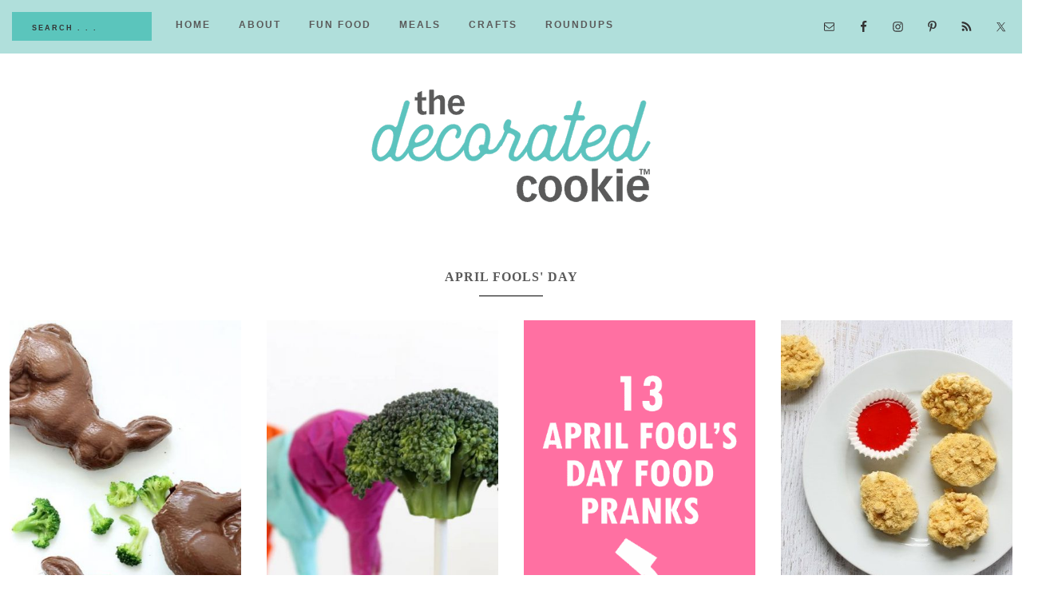

--- FILE ---
content_type: text/html; charset=UTF-8
request_url: https://thedecoratedcookie.com/category/holidays/april-fools-day/
body_size: 20351
content:
<!DOCTYPE html>
<html lang="en-US">
<head ><meta charset="UTF-8" /><script>if(navigator.userAgent.match(/MSIE|Internet Explorer/i)||navigator.userAgent.match(/Trident\/7\..*?rv:11/i)){var href=document.location.href;if(!href.match(/[?&]nowprocket/)){if(href.indexOf("?")==-1){if(href.indexOf("#")==-1){document.location.href=href+"?nowprocket=1"}else{document.location.href=href.replace("#","?nowprocket=1#")}}else{if(href.indexOf("#")==-1){document.location.href=href+"&nowprocket=1"}else{document.location.href=href.replace("#","&nowprocket=1#")}}}}</script><script>(()=>{class RocketLazyLoadScripts{constructor(){this.v="2.0.4",this.userEvents=["keydown","keyup","mousedown","mouseup","mousemove","mouseover","mouseout","touchmove","touchstart","touchend","touchcancel","wheel","click","dblclick","input"],this.attributeEvents=["onblur","onclick","oncontextmenu","ondblclick","onfocus","onmousedown","onmouseenter","onmouseleave","onmousemove","onmouseout","onmouseover","onmouseup","onmousewheel","onscroll","onsubmit"]}async t(){this.i(),this.o(),/iP(ad|hone)/.test(navigator.userAgent)&&this.h(),this.u(),this.l(this),this.m(),this.k(this),this.p(this),this._(),await Promise.all([this.R(),this.L()]),this.lastBreath=Date.now(),this.S(this),this.P(),this.D(),this.O(),this.M(),await this.C(this.delayedScripts.normal),await this.C(this.delayedScripts.defer),await this.C(this.delayedScripts.async),await this.T(),await this.F(),await this.j(),await this.A(),window.dispatchEvent(new Event("rocket-allScriptsLoaded")),this.everythingLoaded=!0,this.lastTouchEnd&&await new Promise(t=>setTimeout(t,500-Date.now()+this.lastTouchEnd)),this.I(),this.H(),this.U(),this.W()}i(){this.CSPIssue=sessionStorage.getItem("rocketCSPIssue"),document.addEventListener("securitypolicyviolation",t=>{this.CSPIssue||"script-src-elem"!==t.violatedDirective||"data"!==t.blockedURI||(this.CSPIssue=!0,sessionStorage.setItem("rocketCSPIssue",!0))},{isRocket:!0})}o(){window.addEventListener("pageshow",t=>{this.persisted=t.persisted,this.realWindowLoadedFired=!0},{isRocket:!0}),window.addEventListener("pagehide",()=>{this.onFirstUserAction=null},{isRocket:!0})}h(){let t;function e(e){t=e}window.addEventListener("touchstart",e,{isRocket:!0}),window.addEventListener("touchend",function i(o){o.changedTouches[0]&&t.changedTouches[0]&&Math.abs(o.changedTouches[0].pageX-t.changedTouches[0].pageX)<10&&Math.abs(o.changedTouches[0].pageY-t.changedTouches[0].pageY)<10&&o.timeStamp-t.timeStamp<200&&(window.removeEventListener("touchstart",e,{isRocket:!0}),window.removeEventListener("touchend",i,{isRocket:!0}),"INPUT"===o.target.tagName&&"text"===o.target.type||(o.target.dispatchEvent(new TouchEvent("touchend",{target:o.target,bubbles:!0})),o.target.dispatchEvent(new MouseEvent("mouseover",{target:o.target,bubbles:!0})),o.target.dispatchEvent(new PointerEvent("click",{target:o.target,bubbles:!0,cancelable:!0,detail:1,clientX:o.changedTouches[0].clientX,clientY:o.changedTouches[0].clientY})),event.preventDefault()))},{isRocket:!0})}q(t){this.userActionTriggered||("mousemove"!==t.type||this.firstMousemoveIgnored?"keyup"===t.type||"mouseover"===t.type||"mouseout"===t.type||(this.userActionTriggered=!0,this.onFirstUserAction&&this.onFirstUserAction()):this.firstMousemoveIgnored=!0),"click"===t.type&&t.preventDefault(),t.stopPropagation(),t.stopImmediatePropagation(),"touchstart"===this.lastEvent&&"touchend"===t.type&&(this.lastTouchEnd=Date.now()),"click"===t.type&&(this.lastTouchEnd=0),this.lastEvent=t.type,t.composedPath&&t.composedPath()[0].getRootNode()instanceof ShadowRoot&&(t.rocketTarget=t.composedPath()[0]),this.savedUserEvents.push(t)}u(){this.savedUserEvents=[],this.userEventHandler=this.q.bind(this),this.userEvents.forEach(t=>window.addEventListener(t,this.userEventHandler,{passive:!1,isRocket:!0})),document.addEventListener("visibilitychange",this.userEventHandler,{isRocket:!0})}U(){this.userEvents.forEach(t=>window.removeEventListener(t,this.userEventHandler,{passive:!1,isRocket:!0})),document.removeEventListener("visibilitychange",this.userEventHandler,{isRocket:!0}),this.savedUserEvents.forEach(t=>{(t.rocketTarget||t.target).dispatchEvent(new window[t.constructor.name](t.type,t))})}m(){const t="return false",e=Array.from(this.attributeEvents,t=>"data-rocket-"+t),i="["+this.attributeEvents.join("],[")+"]",o="[data-rocket-"+this.attributeEvents.join("],[data-rocket-")+"]",s=(e,i,o)=>{o&&o!==t&&(e.setAttribute("data-rocket-"+i,o),e["rocket"+i]=new Function("event",o),e.setAttribute(i,t))};new MutationObserver(t=>{for(const n of t)"attributes"===n.type&&(n.attributeName.startsWith("data-rocket-")||this.everythingLoaded?n.attributeName.startsWith("data-rocket-")&&this.everythingLoaded&&this.N(n.target,n.attributeName.substring(12)):s(n.target,n.attributeName,n.target.getAttribute(n.attributeName))),"childList"===n.type&&n.addedNodes.forEach(t=>{if(t.nodeType===Node.ELEMENT_NODE)if(this.everythingLoaded)for(const i of[t,...t.querySelectorAll(o)])for(const t of i.getAttributeNames())e.includes(t)&&this.N(i,t.substring(12));else for(const e of[t,...t.querySelectorAll(i)])for(const t of e.getAttributeNames())this.attributeEvents.includes(t)&&s(e,t,e.getAttribute(t))})}).observe(document,{subtree:!0,childList:!0,attributeFilter:[...this.attributeEvents,...e]})}I(){this.attributeEvents.forEach(t=>{document.querySelectorAll("[data-rocket-"+t+"]").forEach(e=>{this.N(e,t)})})}N(t,e){const i=t.getAttribute("data-rocket-"+e);i&&(t.setAttribute(e,i),t.removeAttribute("data-rocket-"+e))}k(t){Object.defineProperty(HTMLElement.prototype,"onclick",{get(){return this.rocketonclick||null},set(e){this.rocketonclick=e,this.setAttribute(t.everythingLoaded?"onclick":"data-rocket-onclick","this.rocketonclick(event)")}})}S(t){function e(e,i){let o=e[i];e[i]=null,Object.defineProperty(e,i,{get:()=>o,set(s){t.everythingLoaded?o=s:e["rocket"+i]=o=s}})}e(document,"onreadystatechange"),e(window,"onload"),e(window,"onpageshow");try{Object.defineProperty(document,"readyState",{get:()=>t.rocketReadyState,set(e){t.rocketReadyState=e},configurable:!0}),document.readyState="loading"}catch(t){console.log("WPRocket DJE readyState conflict, bypassing")}}l(t){this.originalAddEventListener=EventTarget.prototype.addEventListener,this.originalRemoveEventListener=EventTarget.prototype.removeEventListener,this.savedEventListeners=[],EventTarget.prototype.addEventListener=function(e,i,o){o&&o.isRocket||!t.B(e,this)&&!t.userEvents.includes(e)||t.B(e,this)&&!t.userActionTriggered||e.startsWith("rocket-")||t.everythingLoaded?t.originalAddEventListener.call(this,e,i,o):(t.savedEventListeners.push({target:this,remove:!1,type:e,func:i,options:o}),"mouseenter"!==e&&"mouseleave"!==e||t.originalAddEventListener.call(this,e,t.savedUserEvents.push,o))},EventTarget.prototype.removeEventListener=function(e,i,o){o&&o.isRocket||!t.B(e,this)&&!t.userEvents.includes(e)||t.B(e,this)&&!t.userActionTriggered||e.startsWith("rocket-")||t.everythingLoaded?t.originalRemoveEventListener.call(this,e,i,o):t.savedEventListeners.push({target:this,remove:!0,type:e,func:i,options:o})}}J(t,e){this.savedEventListeners=this.savedEventListeners.filter(i=>{let o=i.type,s=i.target||window;return e!==o||t!==s||(this.B(o,s)&&(i.type="rocket-"+o),this.$(i),!1)})}H(){EventTarget.prototype.addEventListener=this.originalAddEventListener,EventTarget.prototype.removeEventListener=this.originalRemoveEventListener,this.savedEventListeners.forEach(t=>this.$(t))}$(t){t.remove?this.originalRemoveEventListener.call(t.target,t.type,t.func,t.options):this.originalAddEventListener.call(t.target,t.type,t.func,t.options)}p(t){let e;function i(e){return t.everythingLoaded?e:e.split(" ").map(t=>"load"===t||t.startsWith("load.")?"rocket-jquery-load":t).join(" ")}function o(o){function s(e){const s=o.fn[e];o.fn[e]=o.fn.init.prototype[e]=function(){return this[0]===window&&t.userActionTriggered&&("string"==typeof arguments[0]||arguments[0]instanceof String?arguments[0]=i(arguments[0]):"object"==typeof arguments[0]&&Object.keys(arguments[0]).forEach(t=>{const e=arguments[0][t];delete arguments[0][t],arguments[0][i(t)]=e})),s.apply(this,arguments),this}}if(o&&o.fn&&!t.allJQueries.includes(o)){const e={DOMContentLoaded:[],"rocket-DOMContentLoaded":[]};for(const t in e)document.addEventListener(t,()=>{e[t].forEach(t=>t())},{isRocket:!0});o.fn.ready=o.fn.init.prototype.ready=function(i){function s(){parseInt(o.fn.jquery)>2?setTimeout(()=>i.bind(document)(o)):i.bind(document)(o)}return"function"==typeof i&&(t.realDomReadyFired?!t.userActionTriggered||t.fauxDomReadyFired?s():e["rocket-DOMContentLoaded"].push(s):e.DOMContentLoaded.push(s)),o([])},s("on"),s("one"),s("off"),t.allJQueries.push(o)}e=o}t.allJQueries=[],o(window.jQuery),Object.defineProperty(window,"jQuery",{get:()=>e,set(t){o(t)}})}P(){const t=new Map;document.write=document.writeln=function(e){const i=document.currentScript,o=document.createRange(),s=i.parentElement;let n=t.get(i);void 0===n&&(n=i.nextSibling,t.set(i,n));const c=document.createDocumentFragment();o.setStart(c,0),c.appendChild(o.createContextualFragment(e)),s.insertBefore(c,n)}}async R(){return new Promise(t=>{this.userActionTriggered?t():this.onFirstUserAction=t})}async L(){return new Promise(t=>{document.addEventListener("DOMContentLoaded",()=>{this.realDomReadyFired=!0,t()},{isRocket:!0})})}async j(){return this.realWindowLoadedFired?Promise.resolve():new Promise(t=>{window.addEventListener("load",t,{isRocket:!0})})}M(){this.pendingScripts=[];this.scriptsMutationObserver=new MutationObserver(t=>{for(const e of t)e.addedNodes.forEach(t=>{"SCRIPT"!==t.tagName||t.noModule||t.isWPRocket||this.pendingScripts.push({script:t,promise:new Promise(e=>{const i=()=>{const i=this.pendingScripts.findIndex(e=>e.script===t);i>=0&&this.pendingScripts.splice(i,1),e()};t.addEventListener("load",i,{isRocket:!0}),t.addEventListener("error",i,{isRocket:!0}),setTimeout(i,1e3)})})})}),this.scriptsMutationObserver.observe(document,{childList:!0,subtree:!0})}async F(){await this.X(),this.pendingScripts.length?(await this.pendingScripts[0].promise,await this.F()):this.scriptsMutationObserver.disconnect()}D(){this.delayedScripts={normal:[],async:[],defer:[]},document.querySelectorAll("script[type$=rocketlazyloadscript]").forEach(t=>{t.hasAttribute("data-rocket-src")?t.hasAttribute("async")&&!1!==t.async?this.delayedScripts.async.push(t):t.hasAttribute("defer")&&!1!==t.defer||"module"===t.getAttribute("data-rocket-type")?this.delayedScripts.defer.push(t):this.delayedScripts.normal.push(t):this.delayedScripts.normal.push(t)})}async _(){await this.L();let t=[];document.querySelectorAll("script[type$=rocketlazyloadscript][data-rocket-src]").forEach(e=>{let i=e.getAttribute("data-rocket-src");if(i&&!i.startsWith("data:")){i.startsWith("//")&&(i=location.protocol+i);try{const o=new URL(i).origin;o!==location.origin&&t.push({src:o,crossOrigin:e.crossOrigin||"module"===e.getAttribute("data-rocket-type")})}catch(t){}}}),t=[...new Map(t.map(t=>[JSON.stringify(t),t])).values()],this.Y(t,"preconnect")}async G(t){if(await this.K(),!0!==t.noModule||!("noModule"in HTMLScriptElement.prototype))return new Promise(e=>{let i;function o(){(i||t).setAttribute("data-rocket-status","executed"),e()}try{if(navigator.userAgent.includes("Firefox/")||""===navigator.vendor||this.CSPIssue)i=document.createElement("script"),[...t.attributes].forEach(t=>{let e=t.nodeName;"type"!==e&&("data-rocket-type"===e&&(e="type"),"data-rocket-src"===e&&(e="src"),i.setAttribute(e,t.nodeValue))}),t.text&&(i.text=t.text),t.nonce&&(i.nonce=t.nonce),i.hasAttribute("src")?(i.addEventListener("load",o,{isRocket:!0}),i.addEventListener("error",()=>{i.setAttribute("data-rocket-status","failed-network"),e()},{isRocket:!0}),setTimeout(()=>{i.isConnected||e()},1)):(i.text=t.text,o()),i.isWPRocket=!0,t.parentNode.replaceChild(i,t);else{const i=t.getAttribute("data-rocket-type"),s=t.getAttribute("data-rocket-src");i?(t.type=i,t.removeAttribute("data-rocket-type")):t.removeAttribute("type"),t.addEventListener("load",o,{isRocket:!0}),t.addEventListener("error",i=>{this.CSPIssue&&i.target.src.startsWith("data:")?(console.log("WPRocket: CSP fallback activated"),t.removeAttribute("src"),this.G(t).then(e)):(t.setAttribute("data-rocket-status","failed-network"),e())},{isRocket:!0}),s?(t.fetchPriority="high",t.removeAttribute("data-rocket-src"),t.src=s):t.src="data:text/javascript;base64,"+window.btoa(unescape(encodeURIComponent(t.text)))}}catch(i){t.setAttribute("data-rocket-status","failed-transform"),e()}});t.setAttribute("data-rocket-status","skipped")}async C(t){const e=t.shift();return e?(e.isConnected&&await this.G(e),this.C(t)):Promise.resolve()}O(){this.Y([...this.delayedScripts.normal,...this.delayedScripts.defer,...this.delayedScripts.async],"preload")}Y(t,e){this.trash=this.trash||[];let i=!0;var o=document.createDocumentFragment();t.forEach(t=>{const s=t.getAttribute&&t.getAttribute("data-rocket-src")||t.src;if(s&&!s.startsWith("data:")){const n=document.createElement("link");n.href=s,n.rel=e,"preconnect"!==e&&(n.as="script",n.fetchPriority=i?"high":"low"),t.getAttribute&&"module"===t.getAttribute("data-rocket-type")&&(n.crossOrigin=!0),t.crossOrigin&&(n.crossOrigin=t.crossOrigin),t.integrity&&(n.integrity=t.integrity),t.nonce&&(n.nonce=t.nonce),o.appendChild(n),this.trash.push(n),i=!1}}),document.head.appendChild(o)}W(){this.trash.forEach(t=>t.remove())}async T(){try{document.readyState="interactive"}catch(t){}this.fauxDomReadyFired=!0;try{await this.K(),this.J(document,"readystatechange"),document.dispatchEvent(new Event("rocket-readystatechange")),await this.K(),document.rocketonreadystatechange&&document.rocketonreadystatechange(),await this.K(),this.J(document,"DOMContentLoaded"),document.dispatchEvent(new Event("rocket-DOMContentLoaded")),await this.K(),this.J(window,"DOMContentLoaded"),window.dispatchEvent(new Event("rocket-DOMContentLoaded"))}catch(t){console.error(t)}}async A(){try{document.readyState="complete"}catch(t){}try{await this.K(),this.J(document,"readystatechange"),document.dispatchEvent(new Event("rocket-readystatechange")),await this.K(),document.rocketonreadystatechange&&document.rocketonreadystatechange(),await this.K(),this.J(window,"load"),window.dispatchEvent(new Event("rocket-load")),await this.K(),window.rocketonload&&window.rocketonload(),await this.K(),this.allJQueries.forEach(t=>t(window).trigger("rocket-jquery-load")),await this.K(),this.J(window,"pageshow");const t=new Event("rocket-pageshow");t.persisted=this.persisted,window.dispatchEvent(t),await this.K(),window.rocketonpageshow&&window.rocketonpageshow({persisted:this.persisted})}catch(t){console.error(t)}}async K(){Date.now()-this.lastBreath>45&&(await this.X(),this.lastBreath=Date.now())}async X(){return document.hidden?new Promise(t=>setTimeout(t)):new Promise(t=>requestAnimationFrame(t))}B(t,e){return e===document&&"readystatechange"===t||(e===document&&"DOMContentLoaded"===t||(e===window&&"DOMContentLoaded"===t||(e===window&&"load"===t||e===window&&"pageshow"===t)))}static run(){(new RocketLazyLoadScripts).t()}}RocketLazyLoadScripts.run()})();</script>

<meta name="viewport" content="width=device-width, initial-scale=1" />
<script type="rocketlazyloadscript" data-grow-initializer="">!(function(){window.growMe||((window.growMe=function(e){window.growMe._.push(e);}),(window.growMe._=[]));var e=document.createElement("script");(e.type="text/javascript"),(e.src="https://faves.grow.me/main.js"),(e.defer=!0),e.setAttribute("data-grow-faves-site-id","U2l0ZTo1NDk2NGYyZi00YWI4LTRiYjAtODU3My01ZjRiODM4NzNhZGM=");var t=document.getElementsByTagName("script")[0];t.parentNode.insertBefore(e,t);})();</script><meta name='robots' content='index, follow, max-image-preview:large, max-snippet:-1, max-video-preview:-1' />

	<!-- This site is optimized with the Yoast SEO plugin v26.7 - https://yoast.com/wordpress/plugins/seo/ -->
	<title>April Fools&#039; Day Archives - The Decorated Cookie</title>
<link crossorigin data-rocket-preconnect href="https://exchange.mediavine.com" rel="preconnect">
<link crossorigin data-rocket-preconnect href="https://scripts.mediavine.com" rel="preconnect">
<link crossorigin data-rocket-preconnect href="https://www.googletagmanager.com" rel="preconnect">
<link crossorigin data-rocket-preconnect href="https://securepubads.g.doubleclick.net" rel="preconnect">
<link crossorigin data-rocket-preconnect href="https://eu-us.consentmanager.net" rel="preconnect">
<link crossorigin data-rocket-preconnect href="https://eu-us-cdn.consentmanager.net" rel="preconnect">
<link crossorigin data-rocket-preconnect href="https://faves.grow.me" rel="preconnect"><link rel="preload" data-rocket-preload as="image" href="https://thedecoratedcookie.com/wp-content/uploads/2017/03/april-fools-day-chocolate-bunny-image-400x600.jpg" fetchpriority="high">
	<link rel="canonical" href="https://thedecoratedcookie.com/category/holidays/april-fools-day/" />
	<meta property="og:locale" content="en_US" />
	<meta property="og:type" content="article" />
	<meta property="og:title" content="April Fools&#039; Day Archives - The Decorated Cookie" />
	<meta property="og:description" content="Fun food ideas for April Fool&#8217;s Day." />
	<meta property="og:url" content="https://thedecoratedcookie.com/category/holidays/april-fools-day/" />
	<meta property="og:site_name" content="The Decorated Cookie" />
	<script type="application/ld+json" class="yoast-schema-graph">{"@context":"https://schema.org","@graph":[{"@type":"CollectionPage","@id":"https://thedecoratedcookie.com/category/holidays/april-fools-day/","url":"https://thedecoratedcookie.com/category/holidays/april-fools-day/","name":"April Fools' Day Archives - The Decorated Cookie","isPartOf":{"@id":"https://thedecoratedcookie.com/#website"},"primaryImageOfPage":{"@id":"https://thedecoratedcookie.com/category/holidays/april-fools-day/#primaryimage"},"image":{"@id":"https://thedecoratedcookie.com/category/holidays/april-fools-day/#primaryimage"},"thumbnailUrl":"https://thedecoratedcookie.com/wp-content/uploads/2017/03/april-fools-day-chocolate-bunny-image.jpg","breadcrumb":{"@id":"https://thedecoratedcookie.com/category/holidays/april-fools-day/#breadcrumb"},"inLanguage":"en-US"},{"@type":"ImageObject","inLanguage":"en-US","@id":"https://thedecoratedcookie.com/category/holidays/april-fools-day/#primaryimage","url":"https://thedecoratedcookie.com/wp-content/uploads/2017/03/april-fools-day-chocolate-bunny-image.jpg","contentUrl":"https://thedecoratedcookie.com/wp-content/uploads/2017/03/april-fools-day-chocolate-bunny-image.jpg","width":680,"height":800,"caption":"April Fool's Day chocolate bunny trick -- filled with broccoli"},{"@type":"BreadcrumbList","@id":"https://thedecoratedcookie.com/category/holidays/april-fools-day/#breadcrumb","itemListElement":[{"@type":"ListItem","position":1,"name":"Home","item":"https://thedecoratedcookie.com/"},{"@type":"ListItem","position":2,"name":"Holidays","item":"https://thedecoratedcookie.com/category/holidays/"},{"@type":"ListItem","position":3,"name":"April Fools' Day"}]},{"@type":"WebSite","@id":"https://thedecoratedcookie.com/#website","url":"https://thedecoratedcookie.com/","name":"The Decorated Cookie","description":"Cookie decorating, marshmallow crafts, and more fun food ideas.","publisher":{"@id":"https://thedecoratedcookie.com/#organization"},"potentialAction":[{"@type":"SearchAction","target":{"@type":"EntryPoint","urlTemplate":"https://thedecoratedcookie.com/?s={search_term_string}"},"query-input":{"@type":"PropertyValueSpecification","valueRequired":true,"valueName":"search_term_string"}}],"inLanguage":"en-US"},{"@type":"Organization","@id":"https://thedecoratedcookie.com/#organization","name":"The Decorated Cookie","url":"https://thedecoratedcookie.com/","logo":{"@type":"ImageObject","inLanguage":"en-US","@id":"https://thedecoratedcookie.com/#/schema/logo/image/","url":"https://thedecoratedcookie.com/wp-content/uploads/2018/06/2018_logo-sample.png","contentUrl":"https://thedecoratedcookie.com/wp-content/uploads/2018/06/2018_logo-sample.png","width":1000,"height":300,"caption":"The Decorated Cookie"},"image":{"@id":"https://thedecoratedcookie.com/#/schema/logo/image/"},"sameAs":["https://www.facebook.com/DecoratedCookie","https://x.com/DecoratedCookie","https://www.instagram.com/thedecoratedcookie/","https://www.pinterest.com/decoratedcookie/"]}]}</script>
	<!-- / Yoast SEO plugin. -->


<link rel='dns-prefetch' href='//scripts.mediavine.com' />

<link rel="alternate" type="application/rss+xml" title="The Decorated Cookie &raquo; Feed" href="https://thedecoratedcookie.com/feed" />
<link rel="alternate" type="application/rss+xml" title="The Decorated Cookie &raquo; Comments Feed" href="https://thedecoratedcookie.com/comments/feed/" />
<link rel="alternate" type="application/rss+xml" title="The Decorated Cookie &raquo; April Fools&#039; Day Category Feed" href="https://thedecoratedcookie.com/category/holidays/april-fools-day/feed/" />
<link rel="alternate" type="application/rss+xml" title="The Decorated Cookie &raquo; Stories Feed" href="https://thedecoratedcookie.com/web-stories/feed/"><style id='wp-img-auto-sizes-contain-inline-css' type='text/css'>
img:is([sizes=auto i],[sizes^="auto," i]){contain-intrinsic-size:3000px 1500px}
/*# sourceURL=wp-img-auto-sizes-contain-inline-css */
</style>
<link data-minify="1" rel='stylesheet' id='atomic-blocks-fontawesome-css' href='https://thedecoratedcookie.com/wp-content/cache/min/1/wp-content/plugins/atomic-blocks/dist/assets/fontawesome/css/all.min.css?ver=1752856280' type='text/css' media='all' />
<link rel='stylesheet' id='sbi_styles-css' href='https://thedecoratedcookie.com/wp-content/plugins/instagram-feed/css/sbi-styles.min.css?ver=6.10.0' type='text/css' media='all' />
<link data-minify="1" rel='stylesheet' id='beloved-theme-css' href='https://thedecoratedcookie.com/wp-content/cache/min/1/wp-content/themes/restored316-beloved/style.css?ver=1752856280' type='text/css' media='all' />
<style id='beloved-theme-inline-css' type='text/css'>


		body,
		a:hover,
		h1, h2, h3, h4, h5, h6,
		.site-title a,
		.site-title a:focus,
		.site-title a:hover,
		a.more-link,
		.entry-title a,
		.sidebar .widget-title a,
		.genesis-nav-menu a,
		.archive-pagination li a,
		.sidebar li a,
		.site-footer,
		.site-footer a {
			color: #5a5a5a;
		}
		
		*::-moz-placeholder {
			color: #5a5a5a;
		}
			
		

		 a,
		.entry-title a:hover,
		.genesis-nav-menu a:hover,
		.genesis-nav-menu .current-menu-item > a,
		.more-from-category a:hover,
		.menu-toggle:focus,
		.menu-toggle:hover,
		.sub-menu-toggle:focus,
		.sub-menu-toggle:hover {
			color: #5bc5bc;
		}
		
		.more-from-category a:hover {
			border-color: #5bc5bc;
		}
		
		.woocommerce div.product p.price,
		.woocommerce div.product span.price,
		.woocommerce div.product .woocommerce-tabs ul.tabs li a:hover,
		.woocommerce div.product .woocommerce-tabs ul.tabs li a:focus,
		.woocommerce ul.products li.product h3:hover,
		.woocommerce ul.products li.product .price,
		.woocommerce .woocommerce-breadcrumb a:hover,
		.woocommerce .woocommerce-breadcrumb a:focus,
		.woocommerce .widget_layered_nav ul li.chosen a::before,
		.woocommerce .widget_layered_nav_filters ul li a::before,
		.woocommerce .widget_rating_filter ul li.chosen a::before,
		.woocommerce ul.products li.product .price {
			color: #5bc5bc !important;
		}
		
		

		button,
		input[type="button"],
		input[type="reset"],
		input[type="submit"],
		.button,
		a.more-link,
		.enews-widget input[type="submit"],
		.front-page-widgets .enews-widget input[type="submit"],
		.nf-field-element input[type="button"] {
			background-color: #5bc5bc;
		}
		
		.nav-primary .genesis-nav-menu > .search,
		.search-div {
			background-color: #5bc5bc;
		}
		
		.woocommerce a.button,
		.woocommerce a.button.alt,
		.woocommerce button.button,
		.woocommerce button.button.alt,
		.woocommerce input.button,
		.woocommerce input.button.alt,
		.woocommerce input.button[type="submit"],
		.woocommerce #respond input#submit,
		.woocommerce #respond input#submit.alt,
		.woocommerce span.onsale {
			background-color: #5bc5bc !important;
		}

		.woocommerce-error,
		.woocommerce-info,
		.woocommerce-message {
			border-top-color: #5bc5bc !important;
		}

		.woocommerce-error::before,
		.woocommerce-info::before,
		.woocommerce-message::before {
			color: #5bc5bc !important;
		}
		
		

		button,
		input[type="button"],
		input[type="reset"],
		input[type="submit"],
		.button,
		a.more-link,
		.enews-widget input[type="submit"],
		.front-page-widgets .enews-widget input[type="submit"],
		.nf-field-element input[type="button"] {
			border-color: #5bc5bc;
		}
		
		
		
		button:hover,
		input[type="button"]:hover,
		input[type="reset"]:hover,
		input[type="submit"]:hover,
		.button:hover,
		a.more-link:hover,
		.enews-widget input[type="submit"]:hover,
		.front-page-widgets .enews-widget input[type="submit"]:hover,
		.nf-field-element input[type="button"]:hover {
			background-color: #b0dfdb;
		}
		
		

		button:hover,
		input[type="button"]:hover,
		input[type="reset"]:hover,
		input[type="submit"]:hover,
		.button:hover,
		a.more-link:hover,
		.enews-widget input[type="submit"]:hover,
		.front-page-widgets .enews-widget input[type="submit"]:hover,
		.nf-field-element input[type="button"]:hover {
			border-color: #b0dfdb;
		}
		
		

		.nav-primary,
		.site-footer,
		input,
		select,
		textarea,
		.enews-widget,
		.nf-form-cont {
			background-color: #b0dfdb;
		}

		.front-page-2,
		.front-page-4,
		.front-page-6 {
			background-color: #b0dfdb !important;
		}
		
		
/*# sourceURL=beloved-theme-inline-css */
</style>
<style id='wp-emoji-styles-inline-css' type='text/css'>

	img.wp-smiley, img.emoji {
		display: inline !important;
		border: none !important;
		box-shadow: none !important;
		height: 1em !important;
		width: 1em !important;
		margin: 0 0.07em !important;
		vertical-align: -0.1em !important;
		background: none !important;
		padding: 0 !important;
	}
/*# sourceURL=wp-emoji-styles-inline-css */
</style>
<style id='wp-block-library-inline-css' type='text/css'>
:root{--wp-block-synced-color:#7a00df;--wp-block-synced-color--rgb:122,0,223;--wp-bound-block-color:var(--wp-block-synced-color);--wp-editor-canvas-background:#ddd;--wp-admin-theme-color:#007cba;--wp-admin-theme-color--rgb:0,124,186;--wp-admin-theme-color-darker-10:#006ba1;--wp-admin-theme-color-darker-10--rgb:0,107,160.5;--wp-admin-theme-color-darker-20:#005a87;--wp-admin-theme-color-darker-20--rgb:0,90,135;--wp-admin-border-width-focus:2px}@media (min-resolution:192dpi){:root{--wp-admin-border-width-focus:1.5px}}.wp-element-button{cursor:pointer}:root .has-very-light-gray-background-color{background-color:#eee}:root .has-very-dark-gray-background-color{background-color:#313131}:root .has-very-light-gray-color{color:#eee}:root .has-very-dark-gray-color{color:#313131}:root .has-vivid-green-cyan-to-vivid-cyan-blue-gradient-background{background:linear-gradient(135deg,#00d084,#0693e3)}:root .has-purple-crush-gradient-background{background:linear-gradient(135deg,#34e2e4,#4721fb 50%,#ab1dfe)}:root .has-hazy-dawn-gradient-background{background:linear-gradient(135deg,#faaca8,#dad0ec)}:root .has-subdued-olive-gradient-background{background:linear-gradient(135deg,#fafae1,#67a671)}:root .has-atomic-cream-gradient-background{background:linear-gradient(135deg,#fdd79a,#004a59)}:root .has-nightshade-gradient-background{background:linear-gradient(135deg,#330968,#31cdcf)}:root .has-midnight-gradient-background{background:linear-gradient(135deg,#020381,#2874fc)}:root{--wp--preset--font-size--normal:16px;--wp--preset--font-size--huge:42px}.has-regular-font-size{font-size:1em}.has-larger-font-size{font-size:2.625em}.has-normal-font-size{font-size:var(--wp--preset--font-size--normal)}.has-huge-font-size{font-size:var(--wp--preset--font-size--huge)}.has-text-align-center{text-align:center}.has-text-align-left{text-align:left}.has-text-align-right{text-align:right}.has-fit-text{white-space:nowrap!important}#end-resizable-editor-section{display:none}.aligncenter{clear:both}.items-justified-left{justify-content:flex-start}.items-justified-center{justify-content:center}.items-justified-right{justify-content:flex-end}.items-justified-space-between{justify-content:space-between}.screen-reader-text{border:0;clip-path:inset(50%);height:1px;margin:-1px;overflow:hidden;padding:0;position:absolute;width:1px;word-wrap:normal!important}.screen-reader-text:focus{background-color:#ddd;clip-path:none;color:#444;display:block;font-size:1em;height:auto;left:5px;line-height:normal;padding:15px 23px 14px;text-decoration:none;top:5px;width:auto;z-index:100000}html :where(.has-border-color){border-style:solid}html :where([style*=border-top-color]){border-top-style:solid}html :where([style*=border-right-color]){border-right-style:solid}html :where([style*=border-bottom-color]){border-bottom-style:solid}html :where([style*=border-left-color]){border-left-style:solid}html :where([style*=border-width]){border-style:solid}html :where([style*=border-top-width]){border-top-style:solid}html :where([style*=border-right-width]){border-right-style:solid}html :where([style*=border-bottom-width]){border-bottom-style:solid}html :where([style*=border-left-width]){border-left-style:solid}html :where(img[class*=wp-image-]){height:auto;max-width:100%}:where(figure){margin:0 0 1em}html :where(.is-position-sticky){--wp-admin--admin-bar--position-offset:var(--wp-admin--admin-bar--height,0px)}@media screen and (max-width:600px){html :where(.is-position-sticky){--wp-admin--admin-bar--position-offset:0px}}

/*# sourceURL=wp-block-library-inline-css */
</style><style id='global-styles-inline-css' type='text/css'>
:root{--wp--preset--aspect-ratio--square: 1;--wp--preset--aspect-ratio--4-3: 4/3;--wp--preset--aspect-ratio--3-4: 3/4;--wp--preset--aspect-ratio--3-2: 3/2;--wp--preset--aspect-ratio--2-3: 2/3;--wp--preset--aspect-ratio--16-9: 16/9;--wp--preset--aspect-ratio--9-16: 9/16;--wp--preset--color--black: #000000;--wp--preset--color--cyan-bluish-gray: #abb8c3;--wp--preset--color--white: #ffffff;--wp--preset--color--pale-pink: #f78da7;--wp--preset--color--vivid-red: #cf2e2e;--wp--preset--color--luminous-vivid-orange: #ff6900;--wp--preset--color--luminous-vivid-amber: #fcb900;--wp--preset--color--light-green-cyan: #7bdcb5;--wp--preset--color--vivid-green-cyan: #00d084;--wp--preset--color--pale-cyan-blue: #8ed1fc;--wp--preset--color--vivid-cyan-blue: #0693e3;--wp--preset--color--vivid-purple: #9b51e0;--wp--preset--color--light-gray: #f9f9f9;--wp--preset--color--light-pink: #fbf5f3;--wp--preset--color--medium-pink: #f0dcd5;--wp--preset--color--dark-pink: #dcb8ad;--wp--preset--color--dark-gray: #333;--wp--preset--gradient--vivid-cyan-blue-to-vivid-purple: linear-gradient(135deg,rgb(6,147,227) 0%,rgb(155,81,224) 100%);--wp--preset--gradient--light-green-cyan-to-vivid-green-cyan: linear-gradient(135deg,rgb(122,220,180) 0%,rgb(0,208,130) 100%);--wp--preset--gradient--luminous-vivid-amber-to-luminous-vivid-orange: linear-gradient(135deg,rgb(252,185,0) 0%,rgb(255,105,0) 100%);--wp--preset--gradient--luminous-vivid-orange-to-vivid-red: linear-gradient(135deg,rgb(255,105,0) 0%,rgb(207,46,46) 100%);--wp--preset--gradient--very-light-gray-to-cyan-bluish-gray: linear-gradient(135deg,rgb(238,238,238) 0%,rgb(169,184,195) 100%);--wp--preset--gradient--cool-to-warm-spectrum: linear-gradient(135deg,rgb(74,234,220) 0%,rgb(151,120,209) 20%,rgb(207,42,186) 40%,rgb(238,44,130) 60%,rgb(251,105,98) 80%,rgb(254,248,76) 100%);--wp--preset--gradient--blush-light-purple: linear-gradient(135deg,rgb(255,206,236) 0%,rgb(152,150,240) 100%);--wp--preset--gradient--blush-bordeaux: linear-gradient(135deg,rgb(254,205,165) 0%,rgb(254,45,45) 50%,rgb(107,0,62) 100%);--wp--preset--gradient--luminous-dusk: linear-gradient(135deg,rgb(255,203,112) 0%,rgb(199,81,192) 50%,rgb(65,88,208) 100%);--wp--preset--gradient--pale-ocean: linear-gradient(135deg,rgb(255,245,203) 0%,rgb(182,227,212) 50%,rgb(51,167,181) 100%);--wp--preset--gradient--electric-grass: linear-gradient(135deg,rgb(202,248,128) 0%,rgb(113,206,126) 100%);--wp--preset--gradient--midnight: linear-gradient(135deg,rgb(2,3,129) 0%,rgb(40,116,252) 100%);--wp--preset--font-size--small: 12px;--wp--preset--font-size--medium: 20px;--wp--preset--font-size--large: 20px;--wp--preset--font-size--x-large: 42px;--wp--preset--font-size--normal: 16px;--wp--preset--font-size--larger: 24px;--wp--preset--spacing--20: 0.44rem;--wp--preset--spacing--30: 0.67rem;--wp--preset--spacing--40: 1rem;--wp--preset--spacing--50: 1.5rem;--wp--preset--spacing--60: 2.25rem;--wp--preset--spacing--70: 3.38rem;--wp--preset--spacing--80: 5.06rem;--wp--preset--shadow--natural: 6px 6px 9px rgba(0, 0, 0, 0.2);--wp--preset--shadow--deep: 12px 12px 50px rgba(0, 0, 0, 0.4);--wp--preset--shadow--sharp: 6px 6px 0px rgba(0, 0, 0, 0.2);--wp--preset--shadow--outlined: 6px 6px 0px -3px rgb(255, 255, 255), 6px 6px rgb(0, 0, 0);--wp--preset--shadow--crisp: 6px 6px 0px rgb(0, 0, 0);}:where(.is-layout-flex){gap: 0.5em;}:where(.is-layout-grid){gap: 0.5em;}body .is-layout-flex{display: flex;}.is-layout-flex{flex-wrap: wrap;align-items: center;}.is-layout-flex > :is(*, div){margin: 0;}body .is-layout-grid{display: grid;}.is-layout-grid > :is(*, div){margin: 0;}:where(.wp-block-columns.is-layout-flex){gap: 2em;}:where(.wp-block-columns.is-layout-grid){gap: 2em;}:where(.wp-block-post-template.is-layout-flex){gap: 1.25em;}:where(.wp-block-post-template.is-layout-grid){gap: 1.25em;}.has-black-color{color: var(--wp--preset--color--black) !important;}.has-cyan-bluish-gray-color{color: var(--wp--preset--color--cyan-bluish-gray) !important;}.has-white-color{color: var(--wp--preset--color--white) !important;}.has-pale-pink-color{color: var(--wp--preset--color--pale-pink) !important;}.has-vivid-red-color{color: var(--wp--preset--color--vivid-red) !important;}.has-luminous-vivid-orange-color{color: var(--wp--preset--color--luminous-vivid-orange) !important;}.has-luminous-vivid-amber-color{color: var(--wp--preset--color--luminous-vivid-amber) !important;}.has-light-green-cyan-color{color: var(--wp--preset--color--light-green-cyan) !important;}.has-vivid-green-cyan-color{color: var(--wp--preset--color--vivid-green-cyan) !important;}.has-pale-cyan-blue-color{color: var(--wp--preset--color--pale-cyan-blue) !important;}.has-vivid-cyan-blue-color{color: var(--wp--preset--color--vivid-cyan-blue) !important;}.has-vivid-purple-color{color: var(--wp--preset--color--vivid-purple) !important;}.has-black-background-color{background-color: var(--wp--preset--color--black) !important;}.has-cyan-bluish-gray-background-color{background-color: var(--wp--preset--color--cyan-bluish-gray) !important;}.has-white-background-color{background-color: var(--wp--preset--color--white) !important;}.has-pale-pink-background-color{background-color: var(--wp--preset--color--pale-pink) !important;}.has-vivid-red-background-color{background-color: var(--wp--preset--color--vivid-red) !important;}.has-luminous-vivid-orange-background-color{background-color: var(--wp--preset--color--luminous-vivid-orange) !important;}.has-luminous-vivid-amber-background-color{background-color: var(--wp--preset--color--luminous-vivid-amber) !important;}.has-light-green-cyan-background-color{background-color: var(--wp--preset--color--light-green-cyan) !important;}.has-vivid-green-cyan-background-color{background-color: var(--wp--preset--color--vivid-green-cyan) !important;}.has-pale-cyan-blue-background-color{background-color: var(--wp--preset--color--pale-cyan-blue) !important;}.has-vivid-cyan-blue-background-color{background-color: var(--wp--preset--color--vivid-cyan-blue) !important;}.has-vivid-purple-background-color{background-color: var(--wp--preset--color--vivid-purple) !important;}.has-black-border-color{border-color: var(--wp--preset--color--black) !important;}.has-cyan-bluish-gray-border-color{border-color: var(--wp--preset--color--cyan-bluish-gray) !important;}.has-white-border-color{border-color: var(--wp--preset--color--white) !important;}.has-pale-pink-border-color{border-color: var(--wp--preset--color--pale-pink) !important;}.has-vivid-red-border-color{border-color: var(--wp--preset--color--vivid-red) !important;}.has-luminous-vivid-orange-border-color{border-color: var(--wp--preset--color--luminous-vivid-orange) !important;}.has-luminous-vivid-amber-border-color{border-color: var(--wp--preset--color--luminous-vivid-amber) !important;}.has-light-green-cyan-border-color{border-color: var(--wp--preset--color--light-green-cyan) !important;}.has-vivid-green-cyan-border-color{border-color: var(--wp--preset--color--vivid-green-cyan) !important;}.has-pale-cyan-blue-border-color{border-color: var(--wp--preset--color--pale-cyan-blue) !important;}.has-vivid-cyan-blue-border-color{border-color: var(--wp--preset--color--vivid-cyan-blue) !important;}.has-vivid-purple-border-color{border-color: var(--wp--preset--color--vivid-purple) !important;}.has-vivid-cyan-blue-to-vivid-purple-gradient-background{background: var(--wp--preset--gradient--vivid-cyan-blue-to-vivid-purple) !important;}.has-light-green-cyan-to-vivid-green-cyan-gradient-background{background: var(--wp--preset--gradient--light-green-cyan-to-vivid-green-cyan) !important;}.has-luminous-vivid-amber-to-luminous-vivid-orange-gradient-background{background: var(--wp--preset--gradient--luminous-vivid-amber-to-luminous-vivid-orange) !important;}.has-luminous-vivid-orange-to-vivid-red-gradient-background{background: var(--wp--preset--gradient--luminous-vivid-orange-to-vivid-red) !important;}.has-very-light-gray-to-cyan-bluish-gray-gradient-background{background: var(--wp--preset--gradient--very-light-gray-to-cyan-bluish-gray) !important;}.has-cool-to-warm-spectrum-gradient-background{background: var(--wp--preset--gradient--cool-to-warm-spectrum) !important;}.has-blush-light-purple-gradient-background{background: var(--wp--preset--gradient--blush-light-purple) !important;}.has-blush-bordeaux-gradient-background{background: var(--wp--preset--gradient--blush-bordeaux) !important;}.has-luminous-dusk-gradient-background{background: var(--wp--preset--gradient--luminous-dusk) !important;}.has-pale-ocean-gradient-background{background: var(--wp--preset--gradient--pale-ocean) !important;}.has-electric-grass-gradient-background{background: var(--wp--preset--gradient--electric-grass) !important;}.has-midnight-gradient-background{background: var(--wp--preset--gradient--midnight) !important;}.has-small-font-size{font-size: var(--wp--preset--font-size--small) !important;}.has-medium-font-size{font-size: var(--wp--preset--font-size--medium) !important;}.has-large-font-size{font-size: var(--wp--preset--font-size--large) !important;}.has-x-large-font-size{font-size: var(--wp--preset--font-size--x-large) !important;}
/*# sourceURL=global-styles-inline-css */
</style>

<style id='classic-theme-styles-inline-css' type='text/css'>
/*! This file is auto-generated */
.wp-block-button__link{color:#fff;background-color:#32373c;border-radius:9999px;box-shadow:none;text-decoration:none;padding:calc(.667em + 2px) calc(1.333em + 2px);font-size:1.125em}.wp-block-file__button{background:#32373c;color:#fff;text-decoration:none}
/*# sourceURL=/wp-includes/css/classic-themes.min.css */
</style>
<link rel='stylesheet' id='slicknavcss-css' href='https://thedecoratedcookie.com/wp-content/plugins/slicknav-mobile-menu/css/slicknav.min.css?ver=1.0.11' type='text/css' media='all' />
<style id='slicknavcss-inline-css' type='text/css'>


        .nav-primary, .menu-toggle {
                display: none;
        }

        .slicknav_menu {
                background: rgb(255,255,255);
        }

        .slicknav-flex{
               display: -webkit-box;
               display: -ms-flexbox;
               display: flex;
               justify-content:flex-end;
        }

        .slicknav_btn {
                background-color:rgb(91,197,188);
        }

        a.slicknav_open {
                background-color:rgb(91,197,188);
        }

        .slicknav_nav .slicknav_arrow {
                float:right;
        }

        .slicknav_menu .slicknav_menutxt {
                color: rgb(255,255,255);
                text-shadow: none;
                font-size: 20px;
                font-weight: normal;
        }

        .slicknav_menu .slicknav_icon-bar {
                background-color: rgb(255,255,255);
                box-shadow: none;
        }

        .slicknav_nav li a {
                color: rgb(0,0,0);
                text-transform: none;
                font-size: 20px;
                padding: 5px 10px;
        }

        .slicknav_nav a:hover,
        .slicknav_nav .slicknav_row:hover {
                background: rgb(255,255,255);
        }

        .slicknav_nav .menu-item a:hover,
        .slicknav_nav a span:hover {
                color: #222222;
        }

        .slicknav_nav input[type='submit']{
                background: #222222;
                color: #fff;
        }

        .slicknav-logo-text a{
                color: #222222;
        }


        @media screen and (min-width: 1120px) {
                .slicknav_menu {
                        display: none;
                }

                .nav-primary, .menu-toggle {
                        display: block;
                }
        }
        
        .slicknav-flex{
                display: -webkit-box;
                display: -ms-flexbox;
                display: flex;
                -webkit-box-pack: justify;
                -ms-flex-pack: justify;
                justify-content:space-between;
        }
        
         .slicknav_menu {
                position: fixed;
                width: 100%;
                left: 0;
                top: 0;
                z-index: 99999;
        }

        html {
               padding-top: 45px;
        }

        @media screen and (min-width:1120px) {

                 html {
                        padding-top: 0;
                 }
        }

         
         .site-header,
         .fl-page-header {
                display: none;
         }

        @media screen and (min-width:1120px) {
         .site-header,
         .fl-page-header {
                display: block;
         }
            }
/*# sourceURL=slicknavcss-inline-css */
</style>
<link rel='stylesheet' id='dashicons-css' href='https://thedecoratedcookie.com/wp-includes/css/dashicons.min.css?ver=51eb29b8c884e45f9c4a2f5a8d012161' type='text/css' media='all' />
<link data-minify="1" rel='stylesheet' id='beloved-gutenberg-css' href='https://thedecoratedcookie.com/wp-content/cache/min/1/wp-content/themes/restored316-beloved/lib/gutenberg/front-end.css?ver=1752856280' type='text/css' media='all' />
<link data-minify="1" rel="preload" class="mv-grow-style" href="https://thedecoratedcookie.com/wp-content/cache/min/1/wp-content/plugins/social-pug/assets/dist/style-frontend-pro.css?ver=1752856280" as="style"><noscript><link data-minify="1" rel='stylesheet' id='dpsp-frontend-style-pro-css' href='https://thedecoratedcookie.com/wp-content/cache/min/1/wp-content/plugins/social-pug/assets/dist/style-frontend-pro.css?ver=1752856280' type='text/css' media='all' />
</noscript><style id='dpsp-frontend-style-pro-inline-css' type='text/css'>

				@media screen and ( max-width : 950px ) {
					.dpsp-content-wrapper.dpsp-hide-on-mobile,
					.dpsp-share-text.dpsp-hide-on-mobile {
						display: none;
					}
					.dpsp-has-spacing .dpsp-networks-btns-wrapper li {
						margin:0 2% 10px 0;
					}
					.dpsp-network-btn.dpsp-has-label:not(.dpsp-has-count) {
						max-height: 40px;
						padding: 0;
						justify-content: center;
					}
					.dpsp-content-wrapper.dpsp-size-small .dpsp-network-btn.dpsp-has-label:not(.dpsp-has-count){
						max-height: 32px;
					}
					.dpsp-content-wrapper.dpsp-size-large .dpsp-network-btn.dpsp-has-label:not(.dpsp-has-count){
						max-height: 46px;
					}
				}
			
			@media screen and ( max-width : 950px ) {
				aside#dpsp-floating-sidebar.dpsp-hide-on-mobile.opened {
					display: none;
				}
			}
			
			@media screen and ( max-width : 950px ) {
				aside#dpsp-floating-sidebar.dpsp-hide-on-mobile.opened {
					display: none;
				}
			}
			
/*# sourceURL=dpsp-frontend-style-pro-inline-css */
</style>
<link rel='stylesheet' id='simple-social-icons-font-css' href='https://thedecoratedcookie.com/wp-content/plugins/simple-social-icons/css/style.css?ver=4.0.0' type='text/css' media='all' />
<style id='rocket-lazyload-inline-css' type='text/css'>
.rll-youtube-player{position:relative;padding-bottom:56.23%;height:0;overflow:hidden;max-width:100%;}.rll-youtube-player:focus-within{outline: 2px solid currentColor;outline-offset: 5px;}.rll-youtube-player iframe{position:absolute;top:0;left:0;width:100%;height:100%;z-index:100;background:0 0}.rll-youtube-player img{bottom:0;display:block;left:0;margin:auto;max-width:100%;width:100%;position:absolute;right:0;top:0;border:none;height:auto;-webkit-transition:.4s all;-moz-transition:.4s all;transition:.4s all}.rll-youtube-player img:hover{-webkit-filter:brightness(75%)}.rll-youtube-player .play{height:100%;width:100%;left:0;top:0;position:absolute;background:url(https://thedecoratedcookie.com/wp-content/plugins/wp-rocket/assets/img/youtube.png) no-repeat center;background-color: transparent !important;cursor:pointer;border:none;}.wp-embed-responsive .wp-has-aspect-ratio .rll-youtube-player{position:absolute;padding-bottom:0;width:100%;height:100%;top:0;bottom:0;left:0;right:0}
/*# sourceURL=rocket-lazyload-inline-css */
</style>
<script type="text/javascript" async="async" fetchpriority="high" data-noptimize="1" data-cfasync="false" src="https://scripts.mediavine.com/tags/the-decorated-cookie.js?ver=51eb29b8c884e45f9c4a2f5a8d012161" id="mv-script-wrapper-js"></script>
<script type="text/javascript" src="https://thedecoratedcookie.com/wp-includes/js/jquery/jquery.min.js?ver=3.7.1" id="jquery-core-js"></script>
<script type="rocketlazyloadscript" data-rocket-type="text/javascript" data-rocket-src="https://thedecoratedcookie.com/wp-includes/js/jquery/jquery-migrate.min.js?ver=3.4.1" id="jquery-migrate-js" data-rocket-defer defer></script>
<script type="text/javascript" src="https://thedecoratedcookie.com/wp-content/plugins/slicknav-mobile-menu/js/jquery.slicknav.min.js?ver=1.0.11" id="slicknavjs-js" data-rocket-defer defer></script>
<script type="text/javascript" id="slicknav-init-js-extra">
/* <![CDATA[ */
var slickNavVars = {"ng_slicknav":{"ng_slicknav_menu":".nav-primary, .menu-toggle","ng_slicknav_position":"body","ng_slicknav_parent_links":true,"ng_slicknav_close_click":true,"ng_slicknav_child_links":false,"ng_slicknav_speed":400,"ng_slicknav_label":"MENU","ng_slicknav_fixhead":true,"ng_slicknav_hidedesktop":"block","ng_slicknav_brand":"https://thedecoratedcookie.com/wp-content/uploads/2021/10/2020-logo.png","ng_slicknav_brand_text":"","ng_slicknav_search":true,"ng_slicknav_search_text":"search...","ng_slicksearch":"https://thedecoratedcookie.com/","ng_slicknav_closedsymbol":"","ng_slicknav_openedsymbol":"","ng_slicknav_alt":"","ng_slicknav_accordion":true,"ng_slicknav_animation_library":"jquery"}};
//# sourceURL=slicknav-init-js-extra
/* ]]> */
</script>
<script data-minify="1" type="text/javascript" src="https://thedecoratedcookie.com/wp-content/cache/min/1/wp-content/plugins/slicknav-mobile-menu/js/slick-init.js?ver=1752856280" id="slicknav-init-js" data-rocket-defer defer></script>
<script type="rocketlazyloadscript" data-minify="1" data-rocket-type="text/javascript" data-rocket-src="https://thedecoratedcookie.com/wp-content/cache/min/1/wp-content/themes/restored316-beloved/js/global.js?ver=1752856280" id="beloved-global-script-js" data-rocket-defer defer></script>
<link rel="https://api.w.org/" href="https://thedecoratedcookie.com/wp-json/" /><link rel="alternate" title="JSON" type="application/json" href="https://thedecoratedcookie.com/wp-json/wp/v2/categories/2866" /><link rel="EditURI" type="application/rsd+xml" title="RSD" href="https://thedecoratedcookie.com/xmlrpc.php?rsd" />

		<style>
			:root {
				--mv-create-radius: 0;
			}
		</style>
	<link rel="icon" href="favicon.png">
<!-- Google tag (gtag.js) -->
<script async src="https://www.googletagmanager.com/gtag/js?id=G-PKKZKS5391"></script>
<script>
  window.dataLayer = window.dataLayer || [];
  function gtag(){dataLayer.push(arguments);}
  gtag('js', new Date());

  gtag('config', 'G-PKKZKS5391');
</script>
<script type="rocketlazyloadscript">
  (function(w, d, t, s, n) {
    w.FlodeskObject = n;
    var fn = function() {
      (w[n].q = w[n].q || []).push(arguments);
    };
    w[n] = w[n] || fn;
    var f = d.getElementsByTagName(t)[0];
    var e = d.createElement(t);
    var h = '?v=' + new Date().getTime();
    e.async = true;
    e.src = s + h;
    f.parentNode.insertBefore(e, f);
  })(window, document, 'script', 'https://assets.flodesk.com/universal.js', 'fd');
</script>
<script type="rocketlazyloadscript">
  (function(w, d, t, h, s, n) {
    w.FlodeskObject = n;
    var fn = function() {
      (w[n].q = w[n].q || []).push(arguments);
    };
    w[n] = w[n] || fn;
    var f = d.getElementsByTagName(t)[0];
    var v = '?v=' + Math.floor(new Date().getTime() / (120 * 1000)) * 60;
    var sm = d.createElement(t);
    sm.async = true;
    sm.type = 'module';
    sm.src = h + s + '.mjs' + v;
    f.parentNode.insertBefore(sm, f);
    var sn = d.createElement(t);
    sn.async = true;
    sn.noModule = true;
    sn.src = h + s + '.js' + v;
    f.parentNode.insertBefore(sn, f);
  })(window, document, 'script', 'https://assets.flodesk.com', '/universal', 'fd');
</script>
<script type="rocketlazyloadscript">
  window.fd('form', {
    formId: '6165db5c9a36b29c176a3b24'
  });
</script><link rel="icon" href="favicon.png"> 
<meta name="hubbub-info" description="Hubbub Pro 2.28.0"><link rel="icon" href="https://thedecoratedcookie.com/wp-content/uploads/2018/03/cropped-the-decorated-cookie-logo-512-square-32x32.png" sizes="32x32" />
<link rel="icon" href="https://thedecoratedcookie.com/wp-content/uploads/2018/03/cropped-the-decorated-cookie-logo-512-square-192x192.png" sizes="192x192" />
<link rel="apple-touch-icon" href="https://thedecoratedcookie.com/wp-content/uploads/2018/03/cropped-the-decorated-cookie-logo-512-square-180x180.png" />
<meta name="msapplication-TileImage" content="https://thedecoratedcookie.com/wp-content/uploads/2018/03/cropped-the-decorated-cookie-logo-512-square-270x270.png" />
		<style type="text/css" id="wp-custom-css">
			.nav-primary {max-height: 67px; height: 67px!important;}
.nav-primary .genesis-nav-menu > .search {margin: 15px;}
#simple-social-icons-6 {padding:0;margin:0;}
#custom_html-1 {padding-bottom:0;}
@media only screen and (max-width: 1100px){
#main-nav-search-link {display: none;}
	.genesis-nav-menu .sub-menu a {width: 100%!important;}
.slicknav_nav .slicknav_arrow {
    font-size: 30px;
    margin: 0 10px 0;}
.slicknav_nav .slicknav_row, .slicknav_nav a {
    padding: 10px 10px;}
.slicknav_nav ul {margin: 0;}
.slicknav_brand {padding: 2px 5px;}
.slicknav_brand img {max-width: 124px;width:124px; height: 50px;}
.genesis-nav-menu .menu-item {display: block; text-align: left;}
.genesis-nav-menu .sub-menu {
    font-size: 20px; width: 100%;
    left: 0;
    opacity: 1;
	position: inherit;}
.genesis-nav-menu .sub-menu a {
	font-size: 20px;}
	.slicknav_nav .slicknav_arrow {margin:0;}
.sub-menu-toggle {display: none;}
.genesis-nav-menu .menu-item:hover>.sub-menu {left: 0; margin-left: 0;}
.genesis-nav-menu .menu-item:hover>.sub-menu>.menu-item:hover>.sub-menu {left: 0; margin-left: 0;}
.genesis-nav-menu .sub-menu .sub-menu {margin: 0;}
}
.dashicons-menu {display:none;}
.entry-meta, .site-footer, .comment-header {font-size:12px !important;}
.custom-logo {width: 70%;}
.about-sidebar {
  display: block;
  background: #5bc5bc;
  overflow: auto;
}
.disclosure {font-style: italic;}

.about-sidebar img {
  border-radius: 50%;
  width: 110px;
  margin: 5px;
  float: left;
}

.about-sidebar p,
.footer-widgets-4 p {
  color: white;
  overflow: auto;
  text-align: center;
  font-size: 14px;
  padding-top: 5px;
}

.about-sidebar p {
  float: left;
  width: calc(100% - 125px);
}

.food-crafts-sidebar {
  margin-left: 5px;
  width: calc(100% - 10px);
}

.front-page-widgets .enews-widget input[type="submit"] {
    border: 1px solid #5bc5bc;}

.genesis-nav-menu a:hover,
.genesis-nav-menu .current-menu-item > a {
	color: #5a5a5a;
}

.post-category .entry-categories {
    display: none;
}



@media only screen and (min-width: 961px) {
    .content-sidebar .content {
        max-width: calc(100% - 420px);
    }
    .content-sidebar .sidebar {
        min-width: 300px;
    }
}

/* Mediavine Mobile fix */

@media only screen and (max-width: 399px) {
.site-inner {
padding-left: 10px !important;
padding-right: 10px !important;
}
div#comments {
word-break: break-word;
}
}
@media only screen and (max-width: 359px) {
.content {
padding-left: 0px !important;
padding-right: 0px !important;
}
.row {
margin-left: 0px !important;
margin-right: 0px !important;
}
}
/*@media only screen and (max-width: 970px) {
.search-div {
	display: none !important;}
}
.search-div{
	display:block !important;
}*/
.entry-title, .page-title {margin: 0 0 5px;}
.entry-header {margin:0;}
#dpsp-content-top {margin-bottom: 0;}
.sidebar .widget {padding: 0 30px;}
.dpsp-top-shared-post {
margin-bottom: 0; -ms-grid-columns: 1fr 1fr; grid-template-columns: 1fr 1fr; display: grid;}
@media only screen and (max-width: 1280px){
.entry-title {font-size: 35px;}
.content {padding: 0;}
.site-inner {padding: 0 12px;}
}
.one-third {height: auto;}
.breadcrumb {font-size:12px; text-align:left; margin:0 0 5px; padding:0;text-transform:uppercase; font-weight:600}
.entry-header .entry-meta {letter-spacing: 0;}
/* about-me widget css */
.aboutmewidget {margin: 10px 0;}
.aboutrow {outline: 2px solid #b0dfdb;padding: 5px;}
.aboutcolumn {float: left;}
.aboutleft {width: 25%; padding: 10px; text-align:center;}
.aboutleft img {border-radius: 50%;}
.aboutright {width: 75%;}
.aboutright p {margin: 0;}
.aboutrow:after {
  content: "";
  display: table;
  clear: both;
}
#aboutsocial {float: right;}
#aboutsocial li {display: inline;}
#aboutsocial img {padding: 2px 4px;}
@media screen and (max-width: 600px) {
  .aboutleft {
    width: 100%;
  }
  .aboutright {
    width: 100%;
  }
}
/* about-me widget css */
.comment-author {font-size:18px; font-weight: 700;}		</style>
		<noscript><style id="rocket-lazyload-nojs-css">.rll-youtube-player, [data-lazy-src]{display:none !important;}</style></noscript><meta name="generator" content="WP Rocket 3.19.4" data-wpr-features="wpr_delay_js wpr_defer_js wpr_minify_js wpr_lazyload_images wpr_lazyload_iframes wpr_preconnect_external_domains wpr_oci wpr_minify_css wpr_desktop" /></head>
<body class="archive category category-april-fools-day category-2866 wp-custom-logo wp-embed-responsive wp-theme-genesis wp-child-theme-restored316-beloved header-full-width full-width-content genesis-breadcrumbs-visible genesis-footer-widgets-visible has-grow-sidebar beloved-archives"><div class="site-container"><nav class="nav-primary" aria-label="Main"><div class="wrap"><ul id="menu-primary" class="menu genesis-nav-menu menu-primary"><li id="menu-item-31123" class="menu-item menu-item-type-custom menu-item-object-custom menu-item-home menu-item-31123"><a href="https://thedecoratedcookie.com/"><span >Home</span></a></li>
<li id="menu-item-31124" class="menu-item menu-item-type-post_type menu-item-object-page menu-item-has-children menu-item-31124"><a href="https://thedecoratedcookie.com/about-me-2/"><span >About</span></a>
<ul class="sub-menu">
	<li id="menu-item-20591" class="menu-item menu-item-type-post_type menu-item-object-page menu-item-20591"><a href="https://thedecoratedcookie.com/contact/"><span >Contact</span></a></li>
</ul>
</li>
<li id="menu-item-31125" class="menu-item menu-item-type-post_type menu-item-object-page current-menu-ancestor current_page_ancestor menu-item-has-children menu-item-31125"><a href="https://thedecoratedcookie.com/recipe-index/"><span >Fun Food</span></a>
<ul class="sub-menu">
	<li id="menu-item-33599" class="menu-item menu-item-type-custom menu-item-object-custom menu-item-has-children menu-item-33599"><a href="https://thedecoratedcookie.com/cookies/food-crafts-basic-tos/"><span >basic how-tos</span></a>
	<ul class="sub-menu">
		<li id="menu-item-43535" class="menu-item menu-item-type-custom menu-item-object-custom menu-item-43535"><a href="https://thedecoratedcookie.com/royal-icing-recipe/"><span >royal icing recipe</span></a></li>
		<li id="menu-item-43536" class="menu-item menu-item-type-custom menu-item-object-custom menu-item-43536"><a href="https://thedecoratedcookie.com/the-best-ever-cut-out-cookie-recipe/"><span >sugar cookie recipe</span></a></li>
		<li id="menu-item-43564" class="menu-item menu-item-type-custom menu-item-object-custom menu-item-43564"><a href="https://thedecoratedcookie.com/basic-cookie-decorating/"><span >how to decorate cookies</span></a></li>
		<li id="menu-item-43565" class="menu-item menu-item-type-custom menu-item-object-custom menu-item-43565"><a href="https://thedecoratedcookie.com/all-about-food-coloring/"><span >food coloring 101</span></a></li>
		<li id="menu-item-44668" class="menu-item menu-item-type-custom menu-item-object-custom menu-item-44668"><a href="https://thedecoratedcookie.com/cookie-dough-and-frosting-recipes/"><span >more cookie and icing recipes</span></a></li>
		<li id="menu-item-43567" class="menu-item menu-item-type-custom menu-item-object-custom menu-item-43567"><a href="https://thedecoratedcookie.com/how-to-draw-on-food-ending-the-confusion-about-edible-writers/"><span >food coloring pens 101</span></a></li>
		<li id="menu-item-43566" class="menu-item menu-item-type-custom menu-item-object-custom menu-item-43566"><a href="https://thedecoratedcookie.com/stuff-i-use-and-where-to-get-it/"><span >cookie decorating supplies</span></a></li>
	</ul>
</li>
	<li id="menu-item-39951" class="menu-item menu-item-type-custom menu-item-object-custom current-menu-ancestor current-menu-parent menu-item-has-children menu-item-39951"><a href="https://thedecoratedcookie.com/recipe-index/"><span >holidays and seasonal</span></a>
	<ul class="sub-menu">
		<li id="menu-item-39957" class="menu-item menu-item-type-taxonomy menu-item-object-category menu-item-39957"><a href="https://thedecoratedcookie.com/category/holidays/back-to-school/"><span >back to school</span></a></li>
		<li id="menu-item-39966" class="menu-item menu-item-type-taxonomy menu-item-object-category menu-item-39966"><a href="https://thedecoratedcookie.com/category/seasons/fall/"><span >Fall</span></a></li>
		<li id="menu-item-39961" class="menu-item menu-item-type-taxonomy menu-item-object-category menu-item-39961"><a href="https://thedecoratedcookie.com/category/holidays/halloween/"><span >Halloween</span></a></li>
		<li id="menu-item-39952" class="menu-item menu-item-type-taxonomy menu-item-object-category menu-item-39952"><a href="https://thedecoratedcookie.com/category/holidays/thanksgiving/"><span >Thanksgiving</span></a></li>
		<li id="menu-item-39962" class="menu-item menu-item-type-taxonomy menu-item-object-category menu-item-39962"><a href="https://thedecoratedcookie.com/category/holidays/hanukkah/"><span >Hanukkah</span></a></li>
		<li id="menu-item-39954" class="menu-item menu-item-type-taxonomy menu-item-object-category menu-item-39954"><a href="https://thedecoratedcookie.com/category/seasons/winter/"><span >Winter</span></a></li>
		<li id="menu-item-39958" class="menu-item menu-item-type-taxonomy menu-item-object-category menu-item-39958"><a href="https://thedecoratedcookie.com/category/holidays/christmas/"><span >Christmas</span></a></li>
		<li id="menu-item-39964" class="menu-item menu-item-type-taxonomy menu-item-object-category menu-item-39964"><a href="https://thedecoratedcookie.com/category/holidays/new-years-eve/"><span >New Year&#8217;s Eve</span></a></li>
		<li id="menu-item-39953" class="menu-item menu-item-type-taxonomy menu-item-object-category menu-item-39953"><a href="https://thedecoratedcookie.com/category/holidays/valentines-day/"><span >Valentine&#8217;s Day</span></a></li>
		<li id="menu-item-39965" class="menu-item menu-item-type-taxonomy menu-item-object-category menu-item-39965"><a href="https://thedecoratedcookie.com/category/holidays/st-patricks-day/"><span >St. Patrick&#8217;s Day</span></a></li>
		<li id="menu-item-39956" class="menu-item menu-item-type-taxonomy menu-item-object-category current-menu-item menu-item-39956"><a href="https://thedecoratedcookie.com/category/holidays/april-fools-day/" aria-current="page"><span >April Fools&#8217; Day</span></a></li>
		<li id="menu-item-39967" class="menu-item menu-item-type-taxonomy menu-item-object-category menu-item-39967"><a href="https://thedecoratedcookie.com/category/seasons/spring/"><span >Spring</span></a></li>
		<li id="menu-item-39963" class="menu-item menu-item-type-taxonomy menu-item-object-category menu-item-39963"><a href="https://thedecoratedcookie.com/category/holidays/mothers-day/"><span >Mother&#8217;s Day</span></a></li>
		<li id="menu-item-39959" class="menu-item menu-item-type-taxonomy menu-item-object-category menu-item-39959"><a href="https://thedecoratedcookie.com/category/holidays/easter/"><span >Easter</span></a></li>
		<li id="menu-item-39968" class="menu-item menu-item-type-taxonomy menu-item-object-category menu-item-39968"><a href="https://thedecoratedcookie.com/category/seasons/summer/"><span >Summer</span></a></li>
		<li id="menu-item-39960" class="menu-item menu-item-type-taxonomy menu-item-object-category menu-item-39960"><a href="https://thedecoratedcookie.com/category/holidays/fathers-day/"><span >Father&#8217;s Day</span></a></li>
		<li id="menu-item-39955" class="menu-item menu-item-type-taxonomy menu-item-object-category menu-item-39955"><a href="https://thedecoratedcookie.com/category/holidays/4th-of-july/"><span >4th of July</span></a></li>
	</ul>
</li>
	<li id="menu-item-33600" class="menu-item menu-item-type-custom menu-item-object-custom menu-item-33600"><a href="https://thedecoratedcookie.com/category/how-tos/cookie-decorating-2/"><span >decorated cookies</span></a></li>
	<li id="menu-item-33601" class="menu-item menu-item-type-custom menu-item-object-custom menu-item-33601"><a href="https://thedecoratedcookie.com/category/food-crafts/marshmallows/"><span >marshmallows</span></a></li>
	<li id="menu-item-33602" class="menu-item menu-item-type-custom menu-item-object-custom menu-item-33602"><a href="https://thedecoratedcookie.com/category/food-crafts/other-sweets/"><span >other sweets</span></a></li>
	<li id="menu-item-33603" class="menu-item menu-item-type-custom menu-item-object-custom menu-item-33603"><a href="https://thedecoratedcookie.com/category/how-tos/edible-writers/"><span >drawing on food</span></a></li>
</ul>
</li>
<li id="menu-item-48547" class="menu-item menu-item-type-taxonomy menu-item-object-category menu-item-has-children menu-item-48547"><a href="https://thedecoratedcookie.com/category/meals/"><span >Meals</span></a>
<ul class="sub-menu">
	<li id="menu-item-48548" class="menu-item menu-item-type-taxonomy menu-item-object-category menu-item-48548"><a href="https://thedecoratedcookie.com/category/meals/appetizers/"><span >Appetizers</span></a></li>
	<li id="menu-item-48549" class="menu-item menu-item-type-taxonomy menu-item-object-category menu-item-48549"><a href="https://thedecoratedcookie.com/category/meals/breakfast/"><span >Breakfast</span></a></li>
	<li id="menu-item-48550" class="menu-item menu-item-type-taxonomy menu-item-object-category menu-item-48550"><a href="https://thedecoratedcookie.com/category/meals/drinks/"><span >Drinks</span></a></li>
	<li id="menu-item-48551" class="menu-item menu-item-type-taxonomy menu-item-object-category menu-item-48551"><a href="https://thedecoratedcookie.com/category/meals/lunch/"><span >Lunch</span></a></li>
	<li id="menu-item-48552" class="menu-item menu-item-type-taxonomy menu-item-object-category menu-item-48552"><a href="https://thedecoratedcookie.com/category/meals/main-dishes/"><span >Main Dishes</span></a></li>
	<li id="menu-item-48555" class="menu-item menu-item-type-taxonomy menu-item-object-category menu-item-48555"><a href="https://thedecoratedcookie.com/category/meals/side-dishes/"><span >Side Dishes</span></a></li>
</ul>
</li>
<li id="menu-item-33604" class="menu-item menu-item-type-custom menu-item-object-custom menu-item-33604"><a href="https://thedecoratedcookie.com/category/crafts/"><span >Crafts</span></a></li>
<li id="menu-item-45734" class="menu-item menu-item-type-custom menu-item-object-custom menu-item-45734"><a href="https://thedecoratedcookie.com/category/roundups/"><span >roundups</span></a></li>
<li class="right search"><form class="search-form" method="get" action="https://thedecoratedcookie.com/" role="search"><input class="search-form-input" type="search" name="s" id="searchform-1" placeholder="Search . . ."><input class="search-form-submit" type="submit" value="Go"><meta content="https://thedecoratedcookie.com/?s={s}"></form></li><aside class="widget-area"><h2 class="genesis-sidebar-title screen-reader-text">Nav Social Menu</h2><section id="simple-social-icons-5" class="widget simple-social-icons"><div class="widget-wrap"><ul class="aligncenter"><li class="ssi-email"><a href="https://thedecoratedcookie.com/contact/" target="_blank" rel="noopener noreferrer"><svg role="img" class="social-email" aria-labelledby="social-email-5"><title id="social-email-5">Email</title><use xlink:href="https://thedecoratedcookie.com/wp-content/plugins/simple-social-icons/symbol-defs.svg#social-email"></use></svg></a></li><li class="ssi-facebook"><a href="https://www.facebook.com/DecoratedCookie" target="_blank" rel="noopener noreferrer"><svg role="img" class="social-facebook" aria-labelledby="social-facebook-5"><title id="social-facebook-5">Facebook</title><use xlink:href="https://thedecoratedcookie.com/wp-content/plugins/simple-social-icons/symbol-defs.svg#social-facebook"></use></svg></a></li><li class="ssi-instagram"><a href="https://www.instagram.com/thedecoratedcookie/" target="_blank" rel="noopener noreferrer"><svg role="img" class="social-instagram" aria-labelledby="social-instagram-5"><title id="social-instagram-5">Instagram</title><use xlink:href="https://thedecoratedcookie.com/wp-content/plugins/simple-social-icons/symbol-defs.svg#social-instagram"></use></svg></a></li><li class="ssi-pinterest"><a href="https://www.pinterest.com/decoratedcookie/" target="_blank" rel="noopener noreferrer"><svg role="img" class="social-pinterest" aria-labelledby="social-pinterest-5"><title id="social-pinterest-5">Pinterest</title><use xlink:href="https://thedecoratedcookie.com/wp-content/plugins/simple-social-icons/symbol-defs.svg#social-pinterest"></use></svg></a></li><li class="ssi-rss"><a href="https://feedburner.google.com/fb/a/mailverify?uri=thedecoratedcookieblog/vbpw&#038;loc=en_US" target="_blank" rel="noopener noreferrer"><svg role="img" class="social-rss" aria-labelledby="social-rss-5"><title id="social-rss-5">RSS</title><use xlink:href="https://thedecoratedcookie.com/wp-content/plugins/simple-social-icons/symbol-defs.svg#social-rss"></use></svg></a></li><li class="ssi-twitter"><a href="https://twitter.com/DecoratedCookie" target="_blank" rel="noopener noreferrer"><svg role="img" class="social-twitter" aria-labelledby="social-twitter-5"><title id="social-twitter-5">Twitter</title><use xlink:href="https://thedecoratedcookie.com/wp-content/plugins/simple-social-icons/symbol-defs.svg#social-twitter"></use></svg></a></li></ul></div></section>
</aside></ul></div></nav><header class="site-header"><div class="wrap"><div class="title-area"><a href="https://thedecoratedcookie.com/" class="custom-logo-link" rel="home"><img width="350" height="141" src="https://thedecoratedcookie.com/wp-content/uploads/2021/10/2020-logo-1.png" class="custom-logo" alt="The Decorated Cookie" decoding="async" srcset="https://thedecoratedcookie.com/wp-content/uploads/2021/10/2020-logo-1.png 350w, https://thedecoratedcookie.com/wp-content/uploads/2021/10/2020-logo-1-300x121.png 300w, https://thedecoratedcookie.com/wp-content/uploads/2021/10/2020-logo-1-150x60.png 150w" sizes="(max-width: 350px) 100vw, 350px" /></a><p class="site-title"><a href="https://thedecoratedcookie.com/">The Decorated Cookie</a></p></div></div></header><div class="site-inner"><div class="content-sidebar-wrap"><main class="content"><div class="archive-description taxonomy-archive-description taxonomy-description"><h1 class="archive-title">April Fools&#039; Day</h1></div><article class="post-28028 post type-post status-publish format-standard has-post-thumbnail category-april-fools-day category-chocolate-and-candy-melts category-easter category-new-blog-post category-other-sweets category-vegetarian tag-chocolate tag-easter-bunny tag-food-tricks tag-kids tag-vegetables entry one-fourth first" aria-label="April Fool&#8217;s Day chocolate bunny"><header class="entry-header"><a class="entry-image-link" href="https://thedecoratedcookie.com/april-fools-day-chocolate-bunny/" aria-hidden="true" tabindex="-1"><img fetchpriority="high" width="400" height="600" src="https://thedecoratedcookie.com/wp-content/uploads/2017/03/april-fools-day-chocolate-bunny-image-400x600.jpg" class="alignleft post-image entry-image" alt="April Fool&#039;s Day chocolate bunny trick -- filled with broccoli" decoding="async" /></a><h2 class="entry-title"><a class="entry-title-link" rel="bookmark" href="https://thedecoratedcookie.com/april-fools-day-chocolate-bunny/">April Fool&#8217;s Day chocolate bunny</a></h2>
</header><div class="entry-content"></div><footer class="entry-footer"></footer></article><article class="post-22522 post type-post status-publish format-standard has-post-thumbnail category-april-fools-day category-candy category-kids category-new-blog-post category-other-sweets category-vegetarian tag-candy tag-kids tag-vegetables entry one-fourth" aria-label="April Fools&#8217; Day candy jokes"><header class="entry-header"><a class="entry-image-link" href="https://thedecoratedcookie.com/april-fools-day-candy-jokes/" aria-hidden="true" tabindex="-1"><img width="400" height="600" src="https://thedecoratedcookie.com/wp-content/uploads/2016/03/blog-april-fools-day-candy-jokes1-400x600.jpg" class="alignleft post-image entry-image" alt="April Fools&#039; Day candy jokes with hidden vegetables, for kids" decoding="async" /></a><h2 class="entry-title"><a class="entry-title-link" rel="bookmark" href="https://thedecoratedcookie.com/april-fools-day-candy-jokes/">April Fools&#8217; Day candy jokes</a></h2>
</header><div class="entry-content"></div><footer class="entry-footer"></footer></article><article class="post-20071 post type-post status-publish format-standard has-post-thumbnail category-april-fools-day category-holidays category-kids category-roundups tag-food tag-kids entry one-fourth" aria-label="13 April Fool&#8217;s Day food pranks"><header class="entry-header"><a class="entry-image-link" href="https://thedecoratedcookie.com/13-april-fools-day-food-pranks/" aria-hidden="true" tabindex="-1"><img width="400" height="600" src="https://thedecoratedcookie.com/wp-content/uploads/2015/03/FEATURED-APRIL-FOOLS-DAY-FOOD-PRANKS-400x600.png" class="alignleft post-image entry-image" alt="april fools day food pranks" decoding="async" srcset="https://thedecoratedcookie.com/wp-content/uploads/2015/03/FEATURED-APRIL-FOOLS-DAY-FOOD-PRANKS-400x600.png 400w, https://thedecoratedcookie.com/wp-content/uploads/2015/03/FEATURED-APRIL-FOOLS-DAY-FOOD-PRANKS-200x300.png 200w, https://thedecoratedcookie.com/wp-content/uploads/2015/03/FEATURED-APRIL-FOOLS-DAY-FOOD-PRANKS-768x1152.png 768w, https://thedecoratedcookie.com/wp-content/uploads/2015/03/FEATURED-APRIL-FOOLS-DAY-FOOD-PRANKS.png 820w" sizes="(max-width: 400px) 100vw, 400px" /></a><h2 class="entry-title"><a class="entry-title-link" rel="bookmark" href="https://thedecoratedcookie.com/13-april-fools-day-food-pranks/">13 April Fool&#8217;s Day food pranks</a></h2>
</header><div class="entry-content"></div><footer class="entry-footer"></footer></article><article class="post-18050 post type-post status-publish format-standard has-post-thumbnail category-april-fools-day category-candy category-crafts category-holidays category-kids category-new-blog-post tag-cereal-treats tag-kids entry one-fourth" aria-label="April Fools&#8217; Day Food Tricks"><header class="entry-header"><a class="entry-image-link" href="https://thedecoratedcookie.com/just-for-kix-april-fools-day-food-tricks/" aria-hidden="true" tabindex="-1"><img width="400" height="500" src="https://thedecoratedcookie.com/wp-content/uploads/2014/03/aprilfools_chickennuggets-5-400x500.jpg" class="alignleft post-image entry-image" alt="April Fools&#039; Day Food Tricks" decoding="async" /></a><h2 class="entry-title"><a class="entry-title-link" rel="bookmark" href="https://thedecoratedcookie.com/just-for-kix-april-fools-day-food-tricks/">April Fools&#8217; Day Food Tricks</a></h2>
</header><div class="entry-content"></div><footer class="entry-footer"></footer></article></main></div></div><div class="site-wide-cta widget-area"><div class="wrap"><section id="media_image-4" class="widget widget_media_image"><div class="widget-wrap"><img width="680" height="1020" src="https://thedecoratedcookie.com/wp-content/uploads/2019/05/pac-man-cookies-image-4.jpg" class="image wp-image-43524  attachment-full size-full" alt="" style="max-width: 100%; height: auto;" decoding="async" srcset="https://thedecoratedcookie.com/wp-content/uploads/2019/05/pac-man-cookies-image-4.jpg 680w, https://thedecoratedcookie.com/wp-content/uploads/2019/05/pac-man-cookies-image-4-200x300.jpg 200w, https://thedecoratedcookie.com/wp-content/uploads/2019/05/pac-man-cookies-image-4-530x795.jpg 530w" sizes="(max-width: 680px) 100vw, 680px" /></div></section>
<section id="enews-ext-2" class="widget enews-widget"><div class="widget-wrap"><div class="enews enews-2-fields"><h4 class="widget-title widgettitle">never miss a fun food idea</h4>
			<form id="subscribeenews-ext-2" class="enews-form" action="https://form.flodesk.com/submit" method="post"
				 target="_blank" 				name="enews-ext-2"
			>
									<input type="text" id="subbox1" class="enews-subbox enews-fname" value="" aria-label="First Name" placeholder="First Name" name="firstName" />								<input type="email" value="" id="subbox" class="enews-email" aria-label="E-Mail Address" placeholder="E-Mail Address" name="email"
																																			required="required" />
				<input type="text" name="name" style="display: none; background-image: url(https://t.flodesk.com/utm.gif?r=5df50b367b1fa30026205c49)">
<input type="hidden" name="submitToken" value="461795e6073bf7de7cdb619286915318a6291de1f09674e3d0795c52e6f3d2f019917a011c821ad774558e9673306f2e5e13ad7b6cb6be0463becd3a8aed1594cfe9cf8ee71c4a8888aed29e497481deeaa8fcbdfdc1058a8136af0ea380c0cf">				<input type="submit" value="I&#039;m in!" id="subbutton" class="enews-submit" />
			</form>
		<small class="enews-privacy"><a class="privacy-policy-link" href="https://thedecoratedcookie.com/disclosure-and-privacy-policy/" rel="privacy-policy">Disclosure and Privacy Policy</a></small></div></div></section>
</div></div><div class="footer-widgets"><h2 class="genesis-sidebar-title screen-reader-text">Footer</h2><div class="wrap"><div class="widget-area footer-widgets-1 footer-widget-area"><section id="custom_html-6" class="widget_text widget widget_custom_html"><div class="widget_text widget-wrap"><div class="textwidget custom-html-widget"><h2>
	All you need is <i>love</i>.  And cookies.  <i>Must have cookies.</i>
</h2></div></div></section>
</div></div></div><div class="widget-below-footer widget-area"><section id="text-2" class="widget widget_text"><div class="widget-wrap">			<div class="textwidget"><p style="text-align:center;margin:0;color:#5bc5bc;">SEEN ON</p>
<p><img decoding="async" class="aligncenter size-large wp-image-48383" src="data:image/svg+xml,%3Csvg%20xmlns='http://www.w3.org/2000/svg'%20viewBox='0%200%201200%2049'%3E%3C/svg%3E" alt="" width="1200" height="49" data-lazy-srcset="https://thedecoratedcookie.com/wp-content/uploads/2021/10/seenon-1200x49.jpg 1200w, https://thedecoratedcookie.com/wp-content/uploads/2021/10/seenon-300x12.jpg 300w, https://thedecoratedcookie.com/wp-content/uploads/2021/10/seenon-768x31.jpg 768w, https://thedecoratedcookie.com/wp-content/uploads/2021/10/seenon-150x6.jpg 150w, https://thedecoratedcookie.com/wp-content/uploads/2021/10/seenon.jpg 1440w" data-lazy-sizes="(max-width: 1200px) 100vw, 1200px" data-lazy-src="https://thedecoratedcookie.com/wp-content/uploads/2021/10/seenon-1200x49.jpg" /><noscript><img decoding="async" class="aligncenter size-large wp-image-48383" src="https://thedecoratedcookie.com/wp-content/uploads/2021/10/seenon-1200x49.jpg" alt="" width="1200" height="49" srcset="https://thedecoratedcookie.com/wp-content/uploads/2021/10/seenon-1200x49.jpg 1200w, https://thedecoratedcookie.com/wp-content/uploads/2021/10/seenon-300x12.jpg 300w, https://thedecoratedcookie.com/wp-content/uploads/2021/10/seenon-768x31.jpg 768w, https://thedecoratedcookie.com/wp-content/uploads/2021/10/seenon-150x6.jpg 150w, https://thedecoratedcookie.com/wp-content/uploads/2021/10/seenon.jpg 1440w" sizes="(max-width: 1200px) 100vw, 1200px" /></noscript></p>
</div>
		</div></section>
</div><footer class="site-footer"><div class="wrap"><p><div class="creds">Copyright &#xA9;&nbsp;2026 &middot; The Decorated Cookie &middot; Wordpress VPS &middot; <a href="https://thedecoratedcookie.com/disclosure-and-privacy-policy/" target="_blank">Privacy Policy</a><br /> Please do not use images or content from this blog without crediting back to The Decorated Cookie.</div></p>COPYRIGHT &copy; 2026 · The Decorated Cookie • Wordpress VPS • <a href="https://thedecoratedcookie.com/disclosure-and-privacy-policy/" target="_blank">Privacy Policy</a><br /> 
Please do not use images or content from this blog without crediting back to The Decorated Cookie. </div></footer></div><script type="speculationrules">
{"prefetch":[{"source":"document","where":{"and":[{"href_matches":"/*"},{"not":{"href_matches":["/wp-*.php","/wp-admin/*","/wp-content/uploads/*","/wp-content/*","/wp-content/plugins/*","/wp-content/themes/restored316-beloved/*","/wp-content/themes/genesis/*","/*\\?(.+)"]}},{"not":{"selector_matches":"a[rel~=\"nofollow\"]"}},{"not":{"selector_matches":".no-prefetch, .no-prefetch a"}}]},"eagerness":"conservative"}]}
</script>
	<script type="rocketlazyloadscript" data-rocket-type="text/javascript">
		function atomicBlocksShare( url, title, w, h ){
			var left = ( window.innerWidth / 2 )-( w / 2 );
			var top  = ( window.innerHeight / 2 )-( h / 2 );
			return window.open(url, title, 'toolbar=no, location=no, directories=no, status=no, menubar=no, scrollbars=no, resizable=no, copyhistory=no, width=600, height=600, top='+top+', left='+left);
		}
	</script>
	<style type="text/css" media="screen">#simple-social-icons-5 ul li a, #simple-social-icons-5 ul li a:hover, #simple-social-icons-5 ul li a:focus { background-color: transparent !important; border-radius: 0px; color: #333333 !important; border: 0px #FFFFFF solid !important; font-size: 15px; padding: 8px; }  #simple-social-icons-5 ul li a:hover, #simple-social-icons-5 ul li a:focus { background-color: transparent !important; border-color: #FFFFFF !important; color: #dcb8ad !important; }  #simple-social-icons-5 ul li a:focus { outline: 1px dotted transparent !important; }</style><!-- Instagram Feed JS -->
<script type="rocketlazyloadscript" data-rocket-type="text/javascript">
var sbiajaxurl = "https://thedecoratedcookie.com/wp-admin/admin-ajax.php";
</script>
<script type="rocketlazyloadscript" data-minify="1" data-rocket-type="text/javascript" data-rocket-src="https://thedecoratedcookie.com/wp-content/cache/min/1/wp-content/plugins/atomic-blocks/dist/assets/js/dismiss.js?ver=1752856280" id="atomic-blocks-dismiss-js-js" data-rocket-defer defer></script>
<script type="text/javascript" src="https://thedecoratedcookie.com/wp-content/themes/restored316-beloved/js/jquery.matchHeight-min.js?ver=1.0.0" id="match-height-js" data-rocket-defer defer></script>
<script type="rocketlazyloadscript" data-minify="1" data-rocket-type="text/javascript" data-rocket-src="https://thedecoratedcookie.com/wp-content/cache/min/1/wp-content/themes/restored316-beloved/js/matchheight-init.js?ver=1752856280" id="match-height-init-js" data-rocket-defer defer></script>
<script type="rocketlazyloadscript" data-rocket-type="text/javascript" data-rocket-src="https://thedecoratedcookie.com/wp-content/plugins/wp-rocket/assets/js/heartbeat.js?ver=3.19.4" id="heartbeat-js" data-rocket-defer defer></script>
<script type="rocketlazyloadscript" id="webpushr-script">
(function(w,d, s, id) {w.webpushr=w.webpushr||function(){(w.webpushr.q=w.webpushr.q||[]).push(arguments)};var js, fjs = d.getElementsByTagName(s)[0];js = d.createElement(s); js.async=1; js.id = id;js.src = "https://cdn.webpushr.com/app.min.js";
d.body.appendChild(js);}(window,document, 'script', 'webpushr-jssdk'));
	webpushr('setup',{'key':'BL_pUUMMiMIU1GSrnfAkNrtdnqO4TgpC0KFy5r-D-38IPddSeKMwQAGRREVWTCH7N5yPN-ozZPadluj5kH8444k','sw':'/wp-content/plugins/webpushr-web-push-notifications/sdk_files/webpushr-sw.js.php'});
</script>
	<script>window.lazyLoadOptions=[{elements_selector:"img[data-lazy-src],.rocket-lazyload,iframe[data-lazy-src]",data_src:"lazy-src",data_srcset:"lazy-srcset",data_sizes:"lazy-sizes",class_loading:"lazyloading",class_loaded:"lazyloaded",threshold:300,callback_loaded:function(element){if(element.tagName==="IFRAME"&&element.dataset.rocketLazyload=="fitvidscompatible"){if(element.classList.contains("lazyloaded")){if(typeof window.jQuery!="undefined"){if(jQuery.fn.fitVids){jQuery(element).parent().fitVids()}}}}}},{elements_selector:".rocket-lazyload",data_src:"lazy-src",data_srcset:"lazy-srcset",data_sizes:"lazy-sizes",class_loading:"lazyloading",class_loaded:"lazyloaded",threshold:300,}];window.addEventListener('LazyLoad::Initialized',function(e){var lazyLoadInstance=e.detail.instance;if(window.MutationObserver){var observer=new MutationObserver(function(mutations){var image_count=0;var iframe_count=0;var rocketlazy_count=0;mutations.forEach(function(mutation){for(var i=0;i<mutation.addedNodes.length;i++){if(typeof mutation.addedNodes[i].getElementsByTagName!=='function'){continue}
if(typeof mutation.addedNodes[i].getElementsByClassName!=='function'){continue}
images=mutation.addedNodes[i].getElementsByTagName('img');is_image=mutation.addedNodes[i].tagName=="IMG";iframes=mutation.addedNodes[i].getElementsByTagName('iframe');is_iframe=mutation.addedNodes[i].tagName=="IFRAME";rocket_lazy=mutation.addedNodes[i].getElementsByClassName('rocket-lazyload');image_count+=images.length;iframe_count+=iframes.length;rocketlazy_count+=rocket_lazy.length;if(is_image){image_count+=1}
if(is_iframe){iframe_count+=1}}});if(image_count>0||iframe_count>0||rocketlazy_count>0){lazyLoadInstance.update()}});var b=document.getElementsByTagName("body")[0];var config={childList:!0,subtree:!0};observer.observe(b,config)}},!1)</script><script data-no-minify="1" async src="https://thedecoratedcookie.com/wp-content/plugins/wp-rocket/assets/js/lazyload/17.8.3/lazyload.min.js"></script><script>function lazyLoadThumb(e,alt,l){var t='<img data-lazy-src="https://i.ytimg.com/vi/ID/hqdefault.jpg" alt="" width="480" height="360"><noscript><img src="https://i.ytimg.com/vi/ID/hqdefault.jpg" alt="" width="480" height="360"></noscript>',a='<button class="play" aria-label="Play Youtube video"></button>';if(l){t=t.replace('data-lazy-','');t=t.replace('loading="lazy"','');t=t.replace(/<noscript>.*?<\/noscript>/g,'');}t=t.replace('alt=""','alt="'+alt+'"');return t.replace("ID",e)+a}function lazyLoadYoutubeIframe(){var e=document.createElement("iframe"),t="ID?autoplay=1";t+=0===this.parentNode.dataset.query.length?"":"&"+this.parentNode.dataset.query;e.setAttribute("src",t.replace("ID",this.parentNode.dataset.src)),e.setAttribute("frameborder","0"),e.setAttribute("allowfullscreen","1"),e.setAttribute("allow","accelerometer; autoplay; encrypted-media; gyroscope; picture-in-picture"),this.parentNode.parentNode.replaceChild(e,this.parentNode)}document.addEventListener("DOMContentLoaded",function(){var exclusions=["2020-logo.png"];var e,t,p,u,l,a=document.getElementsByClassName("rll-youtube-player");for(t=0;t<a.length;t++)(e=document.createElement("div")),(u='https://i.ytimg.com/vi/ID/hqdefault.jpg'),(u=u.replace('ID',a[t].dataset.id)),(l=exclusions.some(exclusion=>u.includes(exclusion))),e.setAttribute("data-id",a[t].dataset.id),e.setAttribute("data-query",a[t].dataset.query),e.setAttribute("data-src",a[t].dataset.src),(e.innerHTML=lazyLoadThumb(a[t].dataset.id,a[t].dataset.alt,l)),a[t].appendChild(e),(p=e.querySelector(".play")),(p.onclick=lazyLoadYoutubeIframe)});</script><script defer src="https://static.cloudflareinsights.com/beacon.min.js/vcd15cbe7772f49c399c6a5babf22c1241717689176015" integrity="sha512-ZpsOmlRQV6y907TI0dKBHq9Md29nnaEIPlkf84rnaERnq6zvWvPUqr2ft8M1aS28oN72PdrCzSjY4U6VaAw1EQ==" data-cf-beacon='{"version":"2024.11.0","token":"4d138186a34c46ce8ce096e81761ec76","r":1,"server_timing":{"name":{"cfCacheStatus":true,"cfEdge":true,"cfExtPri":true,"cfL4":true,"cfOrigin":true,"cfSpeedBrain":true},"location_startswith":null}}' crossorigin="anonymous"></script>
</body></html>

<!-- This website is like a Rocket, isn't it? Performance optimized by WP Rocket. Learn more: https://wp-rocket.me - Debug: cached@1768662366 -->